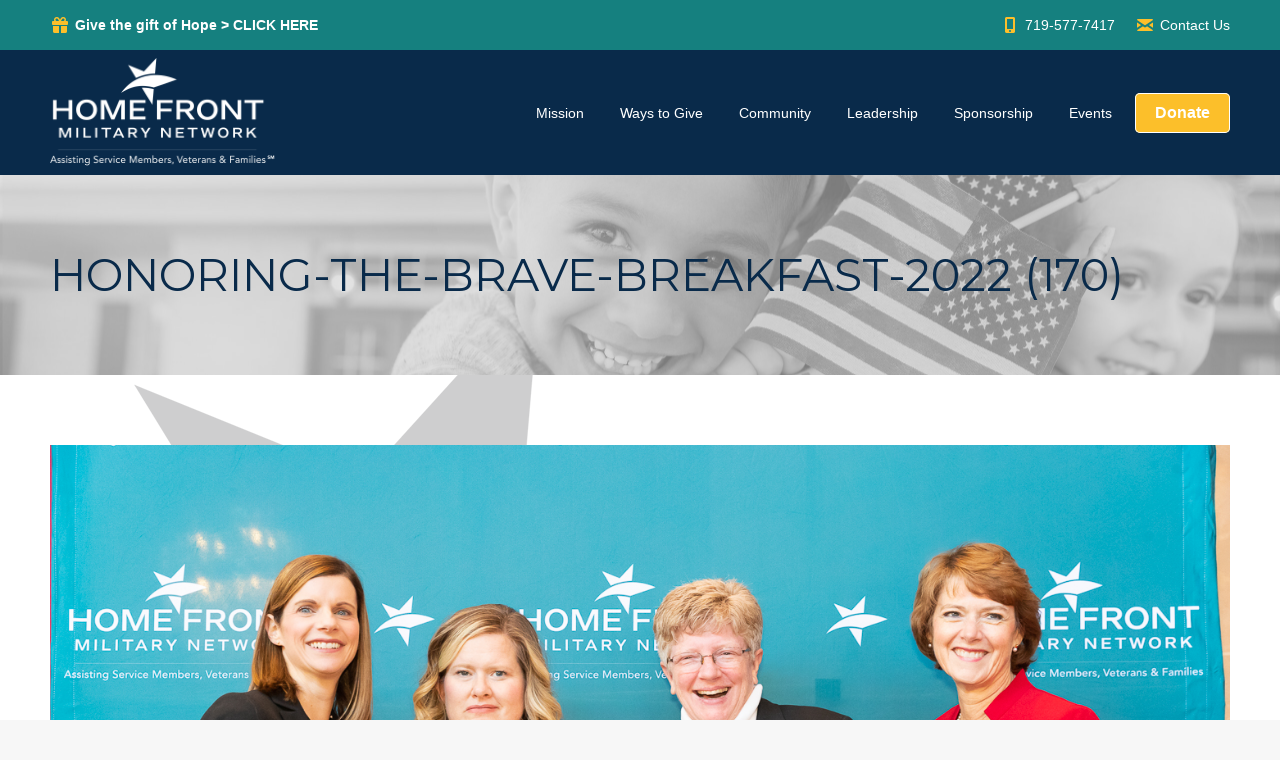

--- FILE ---
content_type: text/html; charset=UTF-8
request_url: https://homefrontmilitarynetwork.org/events/honoring-the-brave-breakfast-2022-photo-gallery/attachment/honoring-the-brave-breakfast-2022-170/
body_size: 13125
content:
<!DOCTYPE html>
<!--[if !(IE 6) | !(IE 7) | !(IE 8)  ]><!-->
<html dir="ltr" lang="en" prefix="og: https://ogp.me/ns#" class="no-js">
<!--<![endif]-->
<head>
	<meta charset="UTF-8" />
				<meta name="viewport" content="width=device-width, initial-scale=1, maximum-scale=1, user-scalable=0"/>
			<meta name="theme-color" content="#fcbf2a"/>	<link rel="profile" href="https://gmpg.org/xfn/11" />
	<title>honoring-the-brave-breakfast-2022 (170) | Home Front Military Network</title>

		<!-- All in One SEO 4.9.2 - aioseo.com -->
	<meta name="robots" content="max-image-preview:large" />
	<meta name="author" content="Sam Stone"/>
	<link rel="canonical" href="https://homefrontmilitarynetwork.org/events/honoring-the-brave-breakfast-2022-photo-gallery/attachment/honoring-the-brave-breakfast-2022-170/" />
	<meta name="generator" content="All in One SEO (AIOSEO) 4.9.2" />
		<meta property="og:locale" content="en_US" />
		<meta property="og:site_name" content="Home Front Military Network | Home Front Military Network" />
		<meta property="og:type" content="article" />
		<meta property="og:title" content="honoring-the-brave-breakfast-2022 (170) | Home Front Military Network" />
		<meta property="og:url" content="https://homefrontmilitarynetwork.org/events/honoring-the-brave-breakfast-2022-photo-gallery/attachment/honoring-the-brave-breakfast-2022-170/" />
		<meta property="article:published_time" content="2022-11-30T16:55:45+00:00" />
		<meta property="article:modified_time" content="2022-11-30T16:55:45+00:00" />
		<meta name="twitter:card" content="summary" />
		<meta name="twitter:title" content="honoring-the-brave-breakfast-2022 (170) | Home Front Military Network" />
		<script type="application/ld+json" class="aioseo-schema">
			{"@context":"https:\/\/schema.org","@graph":[{"@type":"BreadcrumbList","@id":"https:\/\/homefrontmilitarynetwork.org\/events\/honoring-the-brave-breakfast-2022-photo-gallery\/attachment\/honoring-the-brave-breakfast-2022-170\/#breadcrumblist","itemListElement":[{"@type":"ListItem","@id":"https:\/\/homefrontmilitarynetwork.org#listItem","position":1,"name":"Home","item":"https:\/\/homefrontmilitarynetwork.org","nextItem":{"@type":"ListItem","@id":"https:\/\/homefrontmilitarynetwork.org\/events\/honoring-the-brave-breakfast-2022-photo-gallery\/attachment\/honoring-the-brave-breakfast-2022-170\/#listItem","name":"honoring-the-brave-breakfast-2022 (170)"}},{"@type":"ListItem","@id":"https:\/\/homefrontmilitarynetwork.org\/events\/honoring-the-brave-breakfast-2022-photo-gallery\/attachment\/honoring-the-brave-breakfast-2022-170\/#listItem","position":2,"name":"honoring-the-brave-breakfast-2022 (170)","previousItem":{"@type":"ListItem","@id":"https:\/\/homefrontmilitarynetwork.org#listItem","name":"Home"}}]},{"@type":"ItemPage","@id":"https:\/\/homefrontmilitarynetwork.org\/events\/honoring-the-brave-breakfast-2022-photo-gallery\/attachment\/honoring-the-brave-breakfast-2022-170\/#itempage","url":"https:\/\/homefrontmilitarynetwork.org\/events\/honoring-the-brave-breakfast-2022-photo-gallery\/attachment\/honoring-the-brave-breakfast-2022-170\/","name":"honoring-the-brave-breakfast-2022 (170) | Home Front Military Network","inLanguage":"en","isPartOf":{"@id":"https:\/\/homefrontmilitarynetwork.org\/#website"},"breadcrumb":{"@id":"https:\/\/homefrontmilitarynetwork.org\/events\/honoring-the-brave-breakfast-2022-photo-gallery\/attachment\/honoring-the-brave-breakfast-2022-170\/#breadcrumblist"},"author":{"@id":"https:\/\/homefrontmilitarynetwork.org\/author\/samstone\/#author"},"creator":{"@id":"https:\/\/homefrontmilitarynetwork.org\/author\/samstone\/#author"},"datePublished":"2022-11-30T16:55:45-07:00","dateModified":"2022-11-30T16:55:45-07:00"},{"@type":"Organization","@id":"https:\/\/homefrontmilitarynetwork.org\/#organization","name":"Home Front Military Network","description":"Home Front Military Network","url":"https:\/\/homefrontmilitarynetwork.org\/"},{"@type":"Person","@id":"https:\/\/homefrontmilitarynetwork.org\/author\/samstone\/#author","url":"https:\/\/homefrontmilitarynetwork.org\/author\/samstone\/","name":"Sam Stone","image":{"@type":"ImageObject","@id":"https:\/\/homefrontmilitarynetwork.org\/events\/honoring-the-brave-breakfast-2022-photo-gallery\/attachment\/honoring-the-brave-breakfast-2022-170\/#authorImage","url":"https:\/\/secure.gravatar.com\/avatar\/4bd0e829a048809b371df75d34314496437db0f192b5d19e30bd62be452da5b1?s=96&d=mm&r=g","width":96,"height":96,"caption":"Sam Stone"}},{"@type":"WebSite","@id":"https:\/\/homefrontmilitarynetwork.org\/#website","url":"https:\/\/homefrontmilitarynetwork.org\/","name":"Home Front Military Network","description":"Home Front Military Network","inLanguage":"en","publisher":{"@id":"https:\/\/homefrontmilitarynetwork.org\/#organization"}}]}
		</script>
		<!-- All in One SEO -->

<link rel='dns-prefetch' href='//fonts.googleapis.com' />
<link rel="alternate" type="application/rss+xml" title="Home Front Military Network &raquo; Feed" href="https://homefrontmilitarynetwork.org/feed/" />
<link rel="alternate" type="application/rss+xml" title="Home Front Military Network &raquo; Comments Feed" href="https://homefrontmilitarynetwork.org/comments/feed/" />
<link rel="alternate" type="application/rss+xml" title="Home Front Military Network &raquo; honoring-the-brave-breakfast-2022 (170) Comments Feed" href="https://homefrontmilitarynetwork.org/events/honoring-the-brave-breakfast-2022-photo-gallery/attachment/honoring-the-brave-breakfast-2022-170/feed/" />
<link rel="alternate" title="oEmbed (JSON)" type="application/json+oembed" href="https://homefrontmilitarynetwork.org/wp-json/oembed/1.0/embed?url=https%3A%2F%2Fhomefrontmilitarynetwork.org%2Fevents%2Fhonoring-the-brave-breakfast-2022-photo-gallery%2Fattachment%2Fhonoring-the-brave-breakfast-2022-170%2F" />
<link rel="alternate" title="oEmbed (XML)" type="text/xml+oembed" href="https://homefrontmilitarynetwork.org/wp-json/oembed/1.0/embed?url=https%3A%2F%2Fhomefrontmilitarynetwork.org%2Fevents%2Fhonoring-the-brave-breakfast-2022-photo-gallery%2Fattachment%2Fhonoring-the-brave-breakfast-2022-170%2F&#038;format=xml" />
		<!-- This site uses the Google Analytics by MonsterInsights plugin v9.11.0 - Using Analytics tracking - https://www.monsterinsights.com/ -->
							<script src="//www.googletagmanager.com/gtag/js?id=G-5VTM2RRRC5"  data-cfasync="false" data-wpfc-render="false" async></script>
			<script data-cfasync="false" data-wpfc-render="false">
				var mi_version = '9.11.0';
				var mi_track_user = true;
				var mi_no_track_reason = '';
								var MonsterInsightsDefaultLocations = {"page_location":"https:\/\/homefrontmilitarynetwork.org\/events\/honoring-the-brave-breakfast-2022-photo-gallery\/attachment\/honoring-the-brave-breakfast-2022-170\/"};
								if ( typeof MonsterInsightsPrivacyGuardFilter === 'function' ) {
					var MonsterInsightsLocations = (typeof MonsterInsightsExcludeQuery === 'object') ? MonsterInsightsPrivacyGuardFilter( MonsterInsightsExcludeQuery ) : MonsterInsightsPrivacyGuardFilter( MonsterInsightsDefaultLocations );
				} else {
					var MonsterInsightsLocations = (typeof MonsterInsightsExcludeQuery === 'object') ? MonsterInsightsExcludeQuery : MonsterInsightsDefaultLocations;
				}

								var disableStrs = [
										'ga-disable-G-5VTM2RRRC5',
									];

				/* Function to detect opted out users */
				function __gtagTrackerIsOptedOut() {
					for (var index = 0; index < disableStrs.length; index++) {
						if (document.cookie.indexOf(disableStrs[index] + '=true') > -1) {
							return true;
						}
					}

					return false;
				}

				/* Disable tracking if the opt-out cookie exists. */
				if (__gtagTrackerIsOptedOut()) {
					for (var index = 0; index < disableStrs.length; index++) {
						window[disableStrs[index]] = true;
					}
				}

				/* Opt-out function */
				function __gtagTrackerOptout() {
					for (var index = 0; index < disableStrs.length; index++) {
						document.cookie = disableStrs[index] + '=true; expires=Thu, 31 Dec 2099 23:59:59 UTC; path=/';
						window[disableStrs[index]] = true;
					}
				}

				if ('undefined' === typeof gaOptout) {
					function gaOptout() {
						__gtagTrackerOptout();
					}
				}
								window.dataLayer = window.dataLayer || [];

				window.MonsterInsightsDualTracker = {
					helpers: {},
					trackers: {},
				};
				if (mi_track_user) {
					function __gtagDataLayer() {
						dataLayer.push(arguments);
					}

					function __gtagTracker(type, name, parameters) {
						if (!parameters) {
							parameters = {};
						}

						if (parameters.send_to) {
							__gtagDataLayer.apply(null, arguments);
							return;
						}

						if (type === 'event') {
														parameters.send_to = monsterinsights_frontend.v4_id;
							var hookName = name;
							if (typeof parameters['event_category'] !== 'undefined') {
								hookName = parameters['event_category'] + ':' + name;
							}

							if (typeof MonsterInsightsDualTracker.trackers[hookName] !== 'undefined') {
								MonsterInsightsDualTracker.trackers[hookName](parameters);
							} else {
								__gtagDataLayer('event', name, parameters);
							}
							
						} else {
							__gtagDataLayer.apply(null, arguments);
						}
					}

					__gtagTracker('js', new Date());
					__gtagTracker('set', {
						'developer_id.dZGIzZG': true,
											});
					if ( MonsterInsightsLocations.page_location ) {
						__gtagTracker('set', MonsterInsightsLocations);
					}
										__gtagTracker('config', 'G-5VTM2RRRC5', {"forceSSL":"true","link_attribution":"true"} );
										window.gtag = __gtagTracker;										(function () {
						/* https://developers.google.com/analytics/devguides/collection/analyticsjs/ */
						/* ga and __gaTracker compatibility shim. */
						var noopfn = function () {
							return null;
						};
						var newtracker = function () {
							return new Tracker();
						};
						var Tracker = function () {
							return null;
						};
						var p = Tracker.prototype;
						p.get = noopfn;
						p.set = noopfn;
						p.send = function () {
							var args = Array.prototype.slice.call(arguments);
							args.unshift('send');
							__gaTracker.apply(null, args);
						};
						var __gaTracker = function () {
							var len = arguments.length;
							if (len === 0) {
								return;
							}
							var f = arguments[len - 1];
							if (typeof f !== 'object' || f === null || typeof f.hitCallback !== 'function') {
								if ('send' === arguments[0]) {
									var hitConverted, hitObject = false, action;
									if ('event' === arguments[1]) {
										if ('undefined' !== typeof arguments[3]) {
											hitObject = {
												'eventAction': arguments[3],
												'eventCategory': arguments[2],
												'eventLabel': arguments[4],
												'value': arguments[5] ? arguments[5] : 1,
											}
										}
									}
									if ('pageview' === arguments[1]) {
										if ('undefined' !== typeof arguments[2]) {
											hitObject = {
												'eventAction': 'page_view',
												'page_path': arguments[2],
											}
										}
									}
									if (typeof arguments[2] === 'object') {
										hitObject = arguments[2];
									}
									if (typeof arguments[5] === 'object') {
										Object.assign(hitObject, arguments[5]);
									}
									if ('undefined' !== typeof arguments[1].hitType) {
										hitObject = arguments[1];
										if ('pageview' === hitObject.hitType) {
											hitObject.eventAction = 'page_view';
										}
									}
									if (hitObject) {
										action = 'timing' === arguments[1].hitType ? 'timing_complete' : hitObject.eventAction;
										hitConverted = mapArgs(hitObject);
										__gtagTracker('event', action, hitConverted);
									}
								}
								return;
							}

							function mapArgs(args) {
								var arg, hit = {};
								var gaMap = {
									'eventCategory': 'event_category',
									'eventAction': 'event_action',
									'eventLabel': 'event_label',
									'eventValue': 'event_value',
									'nonInteraction': 'non_interaction',
									'timingCategory': 'event_category',
									'timingVar': 'name',
									'timingValue': 'value',
									'timingLabel': 'event_label',
									'page': 'page_path',
									'location': 'page_location',
									'title': 'page_title',
									'referrer' : 'page_referrer',
								};
								for (arg in args) {
																		if (!(!args.hasOwnProperty(arg) || !gaMap.hasOwnProperty(arg))) {
										hit[gaMap[arg]] = args[arg];
									} else {
										hit[arg] = args[arg];
									}
								}
								return hit;
							}

							try {
								f.hitCallback();
							} catch (ex) {
							}
						};
						__gaTracker.create = newtracker;
						__gaTracker.getByName = newtracker;
						__gaTracker.getAll = function () {
							return [];
						};
						__gaTracker.remove = noopfn;
						__gaTracker.loaded = true;
						window['__gaTracker'] = __gaTracker;
					})();
									} else {
										console.log("");
					(function () {
						function __gtagTracker() {
							return null;
						}

						window['__gtagTracker'] = __gtagTracker;
						window['gtag'] = __gtagTracker;
					})();
									}
			</script>
							<!-- / Google Analytics by MonsterInsights -->
		<style id='wp-img-auto-sizes-contain-inline-css'>
img:is([sizes=auto i],[sizes^="auto," i]){contain-intrinsic-size:3000px 1500px}
/*# sourceURL=wp-img-auto-sizes-contain-inline-css */
</style>
<style id='wp-emoji-styles-inline-css'>

	img.wp-smiley, img.emoji {
		display: inline !important;
		border: none !important;
		box-shadow: none !important;
		height: 1em !important;
		width: 1em !important;
		margin: 0 0.07em !important;
		vertical-align: -0.1em !important;
		background: none !important;
		padding: 0 !important;
	}
/*# sourceURL=wp-emoji-styles-inline-css */
</style>
<style id='classic-theme-styles-inline-css'>
/*! This file is auto-generated */
.wp-block-button__link{color:#fff;background-color:#32373c;border-radius:9999px;box-shadow:none;text-decoration:none;padding:calc(.667em + 2px) calc(1.333em + 2px);font-size:1.125em}.wp-block-file__button{background:#32373c;color:#fff;text-decoration:none}
/*# sourceURL=/wp-includes/css/classic-themes.min.css */
</style>
<link rel='stylesheet' id='the7-font-css' href='https://homefrontmilitarynetwork.org/wp-content/themes/dt-the7/fonts/icomoon-the7-font/icomoon-the7-font.min.css?ver=14.0.1.1' media='all' />
<link rel='stylesheet' id='the7-awesome-fonts-css' href='https://homefrontmilitarynetwork.org/wp-content/themes/dt-the7/fonts/FontAwesome/css/all.min.css?ver=14.0.1.1' media='all' />
<link rel='stylesheet' id='dt-web-fonts-css' href='https://fonts.googleapis.com/css?family=Roboto:400,500,600,700%7CMontserrat:400,600,700&#038;display=swap' media='all' />
<link rel='stylesheet' id='dt-main-css' href='https://homefrontmilitarynetwork.org/wp-content/themes/dt-the7/css/main.min.css?ver=14.0.1.1' media='all' />
<link rel='stylesheet' id='the7-custom-scrollbar-css' href='https://homefrontmilitarynetwork.org/wp-content/themes/dt-the7/lib/custom-scrollbar/custom-scrollbar.min.css?ver=14.0.1.1' media='all' />
<link rel='stylesheet' id='the7-wpbakery-css' href='https://homefrontmilitarynetwork.org/wp-content/themes/dt-the7/css/wpbakery.min.css?ver=14.0.1.1' media='all' />
<link rel='stylesheet' id='the7-core-css' href='https://homefrontmilitarynetwork.org/wp-content/plugins/dt-the7-core/assets/css/post-type.min.css?ver=2.7.12' media='all' />
<link rel='stylesheet' id='the7-css-vars-css' href='https://homefrontmilitarynetwork.org/wp-content/uploads/the7-css/css-vars.css?ver=b663ddee485a' media='all' />
<link rel='stylesheet' id='dt-custom-css' href='https://homefrontmilitarynetwork.org/wp-content/uploads/the7-css/custom.css?ver=b663ddee485a' media='all' />
<link rel='stylesheet' id='dt-media-css' href='https://homefrontmilitarynetwork.org/wp-content/uploads/the7-css/media.css?ver=b663ddee485a' media='all' />
<link rel='stylesheet' id='the7-elements-css' href='https://homefrontmilitarynetwork.org/wp-content/uploads/the7-css/post-type-dynamic.css?ver=b663ddee485a' media='all' />
<link rel='stylesheet' id='style-css' href='https://homefrontmilitarynetwork.org/wp-content/themes/dt-the7/style.css?ver=14.0.1.1' media='all' />
<script src="https://homefrontmilitarynetwork.org/wp-includes/js/jquery/jquery.min.js?ver=3.7.1" id="jquery-core-js"></script>
<script src="https://homefrontmilitarynetwork.org/wp-includes/js/jquery/jquery-migrate.min.js?ver=3.4.1" id="jquery-migrate-js"></script>
<script src="https://homefrontmilitarynetwork.org/wp-content/plugins/google-analytics-for-wordpress/assets/js/frontend-gtag.min.js?ver=9.11.0" id="monsterinsights-frontend-script-js" async data-wp-strategy="async"></script>
<script data-cfasync="false" data-wpfc-render="false" id='monsterinsights-frontend-script-js-extra'>var monsterinsights_frontend = {"js_events_tracking":"true","download_extensions":"doc,pdf,ppt,zip,xls,docx,pptx,xlsx","inbound_paths":"[{\"path\":\"\\\/go\\\/\",\"label\":\"affiliate\"},{\"path\":\"\\\/recommend\\\/\",\"label\":\"affiliate\"}]","home_url":"https:\/\/homefrontmilitarynetwork.org","hash_tracking":"false","v4_id":"G-5VTM2RRRC5"};</script>
<script id="dt-above-fold-js-extra">
var dtLocal = {"themeUrl":"https://homefrontmilitarynetwork.org/wp-content/themes/dt-the7","passText":"To view this protected post, enter the password below:","moreButtonText":{"loading":"Loading...","loadMore":"Load more"},"postID":"2811","ajaxurl":"https://homefrontmilitarynetwork.org/wp-admin/admin-ajax.php","REST":{"baseUrl":"https://homefrontmilitarynetwork.org/wp-json/the7/v1","endpoints":{"sendMail":"/send-mail"}},"contactMessages":{"required":"One or more fields have an error. Please check and try again.","terms":"Please accept the privacy policy.","fillTheCaptchaError":"Please, fill the captcha."},"captchaSiteKey":"","ajaxNonce":"0f04e10e50","pageData":"","themeSettings":{"smoothScroll":"off","lazyLoading":false,"desktopHeader":{"height":125},"ToggleCaptionEnabled":"disabled","ToggleCaption":"Navigation","floatingHeader":{"showAfter":94,"showMenu":true,"height":100,"logo":{"showLogo":true,"html":"\u003Cimg class=\" preload-me\" src=\"https://homefrontmilitarynetwork.org/wp-content/uploads/2023/09/HFMN-WhiteLogo-01-SM-Homepage-1.png\" srcset=\"https://homefrontmilitarynetwork.org/wp-content/uploads/2023/09/HFMN-WhiteLogo-01-SM-Homepage-1.png 226w, https://homefrontmilitarynetwork.org/wp-content/uploads/2023/09/HFMN-WhiteLogo-01-SM-Homepage-1.png 226w\" width=\"226\" height=\"109\"   sizes=\"226px\" alt=\"Home Front Military Network\" /\u003E","url":"https://homefrontmilitarynetwork.org/"}},"topLine":{"floatingTopLine":{"logo":{"showLogo":false,"html":""}}},"mobileHeader":{"firstSwitchPoint":992,"secondSwitchPoint":778,"firstSwitchPointHeight":60,"secondSwitchPointHeight":60,"mobileToggleCaptionEnabled":"disabled","mobileToggleCaption":"Menu"},"stickyMobileHeaderFirstSwitch":{"logo":{"html":"\u003Cimg class=\" preload-me\" src=\"https://homefrontmilitarynetwork.org/wp-content/uploads/2023/09/HFMN-WhiteLogo-01-SM-Homepage-1.png\" srcset=\"https://homefrontmilitarynetwork.org/wp-content/uploads/2023/09/HFMN-WhiteLogo-01-SM-Homepage-1.png 226w, https://homefrontmilitarynetwork.org/wp-content/uploads/2023/09/HFMN-WhiteLogo-01-SM-Homepage-1.png 226w\" width=\"226\" height=\"109\"   sizes=\"226px\" alt=\"Home Front Military Network\" /\u003E"}},"stickyMobileHeaderSecondSwitch":{"logo":{"html":"\u003Cimg class=\" preload-me\" src=\"https://homefrontmilitarynetwork.org/wp-content/uploads/2023/09/HFMN-WhiteLogo-01-SM-Homepage-1.png\" srcset=\"https://homefrontmilitarynetwork.org/wp-content/uploads/2023/09/HFMN-WhiteLogo-01-SM-Homepage-1.png 226w, https://homefrontmilitarynetwork.org/wp-content/uploads/2023/09/HFMN-WhiteLogo-01-SM-Homepage-1.png 226w\" width=\"226\" height=\"109\"   sizes=\"226px\" alt=\"Home Front Military Network\" /\u003E"}},"sidebar":{"switchPoint":992},"boxedWidth":"1280px"},"VCMobileScreenWidth":"768"};
var dtShare = {"shareButtonText":{"facebook":"Share on Facebook","twitter":"Share on X","pinterest":"Pin it","linkedin":"Share on Linkedin","whatsapp":"Share on Whatsapp"},"overlayOpacity":"85"};
//# sourceURL=dt-above-fold-js-extra
</script>
<script src="https://homefrontmilitarynetwork.org/wp-content/themes/dt-the7/js/above-the-fold.min.js?ver=14.0.1.1" id="dt-above-fold-js"></script>
<script></script><link rel="https://api.w.org/" href="https://homefrontmilitarynetwork.org/wp-json/" /><link rel="alternate" title="JSON" type="application/json" href="https://homefrontmilitarynetwork.org/wp-json/wp/v2/media/2811" /><link rel="EditURI" type="application/rsd+xml" title="RSD" href="https://homefrontmilitarynetwork.org/xmlrpc.php?rsd" />
<meta name="generator" content="WordPress 6.9" />
<link rel='shortlink' href='https://homefrontmilitarynetwork.org/?p=2811' />

		<!-- GA Google Analytics @ https://m0n.co/ga -->
		<script>
			(function(i,s,o,g,r,a,m){i['GoogleAnalyticsObject']=r;i[r]=i[r]||function(){
			(i[r].q=i[r].q||[]).push(arguments)},i[r].l=1*new Date();a=s.createElement(o),
			m=s.getElementsByTagName(o)[0];a.async=1;a.src=g;m.parentNode.insertBefore(a,m)
			})(window,document,'script','https://www.google-analytics.com/analytics.js','ga');
			ga('create', 'G-5VTM2RRRC5', 'auto');
			ga('send', 'pageview');
		</script>

	<meta name="generator" content="Powered by WPBakery Page Builder - drag and drop page builder for WordPress."/>
<meta name="generator" content="Powered by Slider Revolution 6.7.38 - responsive, Mobile-Friendly Slider Plugin for WordPress with comfortable drag and drop interface." />
<link rel="icon" href="https://homefrontmilitarynetwork.org/wp-content/uploads/2020/05/favicon-homefront_military-network.jpg" type="image/jpeg" sizes="16x16"/><link rel="icon" href="https://homefrontmilitarynetwork.org/wp-content/uploads/2020/05/favicon-homefront_military-network.jpg" type="image/jpeg" sizes="32x32"/><script>function setREVStartSize(e){
			//window.requestAnimationFrame(function() {
				window.RSIW = window.RSIW===undefined ? window.innerWidth : window.RSIW;
				window.RSIH = window.RSIH===undefined ? window.innerHeight : window.RSIH;
				try {
					var pw = document.getElementById(e.c).parentNode.offsetWidth,
						newh;
					pw = pw===0 || isNaN(pw) || (e.l=="fullwidth" || e.layout=="fullwidth") ? window.RSIW : pw;
					e.tabw = e.tabw===undefined ? 0 : parseInt(e.tabw);
					e.thumbw = e.thumbw===undefined ? 0 : parseInt(e.thumbw);
					e.tabh = e.tabh===undefined ? 0 : parseInt(e.tabh);
					e.thumbh = e.thumbh===undefined ? 0 : parseInt(e.thumbh);
					e.tabhide = e.tabhide===undefined ? 0 : parseInt(e.tabhide);
					e.thumbhide = e.thumbhide===undefined ? 0 : parseInt(e.thumbhide);
					e.mh = e.mh===undefined || e.mh=="" || e.mh==="auto" ? 0 : parseInt(e.mh,0);
					if(e.layout==="fullscreen" || e.l==="fullscreen")
						newh = Math.max(e.mh,window.RSIH);
					else{
						e.gw = Array.isArray(e.gw) ? e.gw : [e.gw];
						for (var i in e.rl) if (e.gw[i]===undefined || e.gw[i]===0) e.gw[i] = e.gw[i-1];
						e.gh = e.el===undefined || e.el==="" || (Array.isArray(e.el) && e.el.length==0)? e.gh : e.el;
						e.gh = Array.isArray(e.gh) ? e.gh : [e.gh];
						for (var i in e.rl) if (e.gh[i]===undefined || e.gh[i]===0) e.gh[i] = e.gh[i-1];
											
						var nl = new Array(e.rl.length),
							ix = 0,
							sl;
						e.tabw = e.tabhide>=pw ? 0 : e.tabw;
						e.thumbw = e.thumbhide>=pw ? 0 : e.thumbw;
						e.tabh = e.tabhide>=pw ? 0 : e.tabh;
						e.thumbh = e.thumbhide>=pw ? 0 : e.thumbh;
						for (var i in e.rl) nl[i] = e.rl[i]<window.RSIW ? 0 : e.rl[i];
						sl = nl[0];
						for (var i in nl) if (sl>nl[i] && nl[i]>0) { sl = nl[i]; ix=i;}
						var m = pw>(e.gw[ix]+e.tabw+e.thumbw) ? 1 : (pw-(e.tabw+e.thumbw)) / (e.gw[ix]);
						newh =  (e.gh[ix] * m) + (e.tabh + e.thumbh);
					}
					var el = document.getElementById(e.c);
					if (el!==null && el) el.style.height = newh+"px";
					el = document.getElementById(e.c+"_wrapper");
					if (el!==null && el) {
						el.style.height = newh+"px";
						el.style.display = "block";
					}
				} catch(e){
					console.log("Failure at Presize of Slider:" + e)
				}
			//});
		  };</script>
<noscript><style> .wpb_animate_when_almost_visible { opacity: 1; }</style></noscript><style id='the7-custom-inline-css' type='text/css'>
.sub-nav .menu-item i.fa,
.sub-nav .menu-item i.fas,
.sub-nav .menu-item i.far,
.sub-nav .menu-item i.fab {
	text-align: center;
	width: 1.25em;
}
button.ubtn { font-size: 24px; }
</style>
<style id='global-styles-inline-css'>
:root{--wp--preset--aspect-ratio--square: 1;--wp--preset--aspect-ratio--4-3: 4/3;--wp--preset--aspect-ratio--3-4: 3/4;--wp--preset--aspect-ratio--3-2: 3/2;--wp--preset--aspect-ratio--2-3: 2/3;--wp--preset--aspect-ratio--16-9: 16/9;--wp--preset--aspect-ratio--9-16: 9/16;--wp--preset--color--black: #000000;--wp--preset--color--cyan-bluish-gray: #abb8c3;--wp--preset--color--white: #FFF;--wp--preset--color--pale-pink: #f78da7;--wp--preset--color--vivid-red: #cf2e2e;--wp--preset--color--luminous-vivid-orange: #ff6900;--wp--preset--color--luminous-vivid-amber: #fcb900;--wp--preset--color--light-green-cyan: #7bdcb5;--wp--preset--color--vivid-green-cyan: #00d084;--wp--preset--color--pale-cyan-blue: #8ed1fc;--wp--preset--color--vivid-cyan-blue: #0693e3;--wp--preset--color--vivid-purple: #9b51e0;--wp--preset--color--accent: #fcbf2a;--wp--preset--color--dark-gray: #111;--wp--preset--color--light-gray: #767676;--wp--preset--gradient--vivid-cyan-blue-to-vivid-purple: linear-gradient(135deg,rgb(6,147,227) 0%,rgb(155,81,224) 100%);--wp--preset--gradient--light-green-cyan-to-vivid-green-cyan: linear-gradient(135deg,rgb(122,220,180) 0%,rgb(0,208,130) 100%);--wp--preset--gradient--luminous-vivid-amber-to-luminous-vivid-orange: linear-gradient(135deg,rgb(252,185,0) 0%,rgb(255,105,0) 100%);--wp--preset--gradient--luminous-vivid-orange-to-vivid-red: linear-gradient(135deg,rgb(255,105,0) 0%,rgb(207,46,46) 100%);--wp--preset--gradient--very-light-gray-to-cyan-bluish-gray: linear-gradient(135deg,rgb(238,238,238) 0%,rgb(169,184,195) 100%);--wp--preset--gradient--cool-to-warm-spectrum: linear-gradient(135deg,rgb(74,234,220) 0%,rgb(151,120,209) 20%,rgb(207,42,186) 40%,rgb(238,44,130) 60%,rgb(251,105,98) 80%,rgb(254,248,76) 100%);--wp--preset--gradient--blush-light-purple: linear-gradient(135deg,rgb(255,206,236) 0%,rgb(152,150,240) 100%);--wp--preset--gradient--blush-bordeaux: linear-gradient(135deg,rgb(254,205,165) 0%,rgb(254,45,45) 50%,rgb(107,0,62) 100%);--wp--preset--gradient--luminous-dusk: linear-gradient(135deg,rgb(255,203,112) 0%,rgb(199,81,192) 50%,rgb(65,88,208) 100%);--wp--preset--gradient--pale-ocean: linear-gradient(135deg,rgb(255,245,203) 0%,rgb(182,227,212) 50%,rgb(51,167,181) 100%);--wp--preset--gradient--electric-grass: linear-gradient(135deg,rgb(202,248,128) 0%,rgb(113,206,126) 100%);--wp--preset--gradient--midnight: linear-gradient(135deg,rgb(2,3,129) 0%,rgb(40,116,252) 100%);--wp--preset--font-size--small: 13px;--wp--preset--font-size--medium: 20px;--wp--preset--font-size--large: 36px;--wp--preset--font-size--x-large: 42px;--wp--preset--spacing--20: 0.44rem;--wp--preset--spacing--30: 0.67rem;--wp--preset--spacing--40: 1rem;--wp--preset--spacing--50: 1.5rem;--wp--preset--spacing--60: 2.25rem;--wp--preset--spacing--70: 3.38rem;--wp--preset--spacing--80: 5.06rem;--wp--preset--shadow--natural: 6px 6px 9px rgba(0, 0, 0, 0.2);--wp--preset--shadow--deep: 12px 12px 50px rgba(0, 0, 0, 0.4);--wp--preset--shadow--sharp: 6px 6px 0px rgba(0, 0, 0, 0.2);--wp--preset--shadow--outlined: 6px 6px 0px -3px rgb(255, 255, 255), 6px 6px rgb(0, 0, 0);--wp--preset--shadow--crisp: 6px 6px 0px rgb(0, 0, 0);}:where(.is-layout-flex){gap: 0.5em;}:where(.is-layout-grid){gap: 0.5em;}body .is-layout-flex{display: flex;}.is-layout-flex{flex-wrap: wrap;align-items: center;}.is-layout-flex > :is(*, div){margin: 0;}body .is-layout-grid{display: grid;}.is-layout-grid > :is(*, div){margin: 0;}:where(.wp-block-columns.is-layout-flex){gap: 2em;}:where(.wp-block-columns.is-layout-grid){gap: 2em;}:where(.wp-block-post-template.is-layout-flex){gap: 1.25em;}:where(.wp-block-post-template.is-layout-grid){gap: 1.25em;}.has-black-color{color: var(--wp--preset--color--black) !important;}.has-cyan-bluish-gray-color{color: var(--wp--preset--color--cyan-bluish-gray) !important;}.has-white-color{color: var(--wp--preset--color--white) !important;}.has-pale-pink-color{color: var(--wp--preset--color--pale-pink) !important;}.has-vivid-red-color{color: var(--wp--preset--color--vivid-red) !important;}.has-luminous-vivid-orange-color{color: var(--wp--preset--color--luminous-vivid-orange) !important;}.has-luminous-vivid-amber-color{color: var(--wp--preset--color--luminous-vivid-amber) !important;}.has-light-green-cyan-color{color: var(--wp--preset--color--light-green-cyan) !important;}.has-vivid-green-cyan-color{color: var(--wp--preset--color--vivid-green-cyan) !important;}.has-pale-cyan-blue-color{color: var(--wp--preset--color--pale-cyan-blue) !important;}.has-vivid-cyan-blue-color{color: var(--wp--preset--color--vivid-cyan-blue) !important;}.has-vivid-purple-color{color: var(--wp--preset--color--vivid-purple) !important;}.has-black-background-color{background-color: var(--wp--preset--color--black) !important;}.has-cyan-bluish-gray-background-color{background-color: var(--wp--preset--color--cyan-bluish-gray) !important;}.has-white-background-color{background-color: var(--wp--preset--color--white) !important;}.has-pale-pink-background-color{background-color: var(--wp--preset--color--pale-pink) !important;}.has-vivid-red-background-color{background-color: var(--wp--preset--color--vivid-red) !important;}.has-luminous-vivid-orange-background-color{background-color: var(--wp--preset--color--luminous-vivid-orange) !important;}.has-luminous-vivid-amber-background-color{background-color: var(--wp--preset--color--luminous-vivid-amber) !important;}.has-light-green-cyan-background-color{background-color: var(--wp--preset--color--light-green-cyan) !important;}.has-vivid-green-cyan-background-color{background-color: var(--wp--preset--color--vivid-green-cyan) !important;}.has-pale-cyan-blue-background-color{background-color: var(--wp--preset--color--pale-cyan-blue) !important;}.has-vivid-cyan-blue-background-color{background-color: var(--wp--preset--color--vivid-cyan-blue) !important;}.has-vivid-purple-background-color{background-color: var(--wp--preset--color--vivid-purple) !important;}.has-black-border-color{border-color: var(--wp--preset--color--black) !important;}.has-cyan-bluish-gray-border-color{border-color: var(--wp--preset--color--cyan-bluish-gray) !important;}.has-white-border-color{border-color: var(--wp--preset--color--white) !important;}.has-pale-pink-border-color{border-color: var(--wp--preset--color--pale-pink) !important;}.has-vivid-red-border-color{border-color: var(--wp--preset--color--vivid-red) !important;}.has-luminous-vivid-orange-border-color{border-color: var(--wp--preset--color--luminous-vivid-orange) !important;}.has-luminous-vivid-amber-border-color{border-color: var(--wp--preset--color--luminous-vivid-amber) !important;}.has-light-green-cyan-border-color{border-color: var(--wp--preset--color--light-green-cyan) !important;}.has-vivid-green-cyan-border-color{border-color: var(--wp--preset--color--vivid-green-cyan) !important;}.has-pale-cyan-blue-border-color{border-color: var(--wp--preset--color--pale-cyan-blue) !important;}.has-vivid-cyan-blue-border-color{border-color: var(--wp--preset--color--vivid-cyan-blue) !important;}.has-vivid-purple-border-color{border-color: var(--wp--preset--color--vivid-purple) !important;}.has-vivid-cyan-blue-to-vivid-purple-gradient-background{background: var(--wp--preset--gradient--vivid-cyan-blue-to-vivid-purple) !important;}.has-light-green-cyan-to-vivid-green-cyan-gradient-background{background: var(--wp--preset--gradient--light-green-cyan-to-vivid-green-cyan) !important;}.has-luminous-vivid-amber-to-luminous-vivid-orange-gradient-background{background: var(--wp--preset--gradient--luminous-vivid-amber-to-luminous-vivid-orange) !important;}.has-luminous-vivid-orange-to-vivid-red-gradient-background{background: var(--wp--preset--gradient--luminous-vivid-orange-to-vivid-red) !important;}.has-very-light-gray-to-cyan-bluish-gray-gradient-background{background: var(--wp--preset--gradient--very-light-gray-to-cyan-bluish-gray) !important;}.has-cool-to-warm-spectrum-gradient-background{background: var(--wp--preset--gradient--cool-to-warm-spectrum) !important;}.has-blush-light-purple-gradient-background{background: var(--wp--preset--gradient--blush-light-purple) !important;}.has-blush-bordeaux-gradient-background{background: var(--wp--preset--gradient--blush-bordeaux) !important;}.has-luminous-dusk-gradient-background{background: var(--wp--preset--gradient--luminous-dusk) !important;}.has-pale-ocean-gradient-background{background: var(--wp--preset--gradient--pale-ocean) !important;}.has-electric-grass-gradient-background{background: var(--wp--preset--gradient--electric-grass) !important;}.has-midnight-gradient-background{background: var(--wp--preset--gradient--midnight) !important;}.has-small-font-size{font-size: var(--wp--preset--font-size--small) !important;}.has-medium-font-size{font-size: var(--wp--preset--font-size--medium) !important;}.has-large-font-size{font-size: var(--wp--preset--font-size--large) !important;}.has-x-large-font-size{font-size: var(--wp--preset--font-size--x-large) !important;}
/*# sourceURL=global-styles-inline-css */
</style>
<link rel='stylesheet' id='rs-plugin-settings-css' href='//homefrontmilitarynetwork.org/wp-content/plugins/revslider/sr6/assets/css/rs6.css?ver=6.7.38' media='all' />
<style id='rs-plugin-settings-inline-css'>
#rs-demo-id {}
/*# sourceURL=rs-plugin-settings-inline-css */
</style>
</head>
<body id="the7-body" class="attachment wp-singular attachment-template-default single single-attachment postid-2811 attachmentid-2811 attachment-jpeg wp-embed-responsive wp-theme-dt-the7 the7-core-ver-2.7.12 ctct-dt-the7 dt-responsive-on right-mobile-menu-close-icon ouside-menu-close-icon mobile-hamburger-close-bg-enable mobile-hamburger-close-bg-hover-enable  fade-medium-mobile-menu-close-icon fade-medium-menu-close-icon srcset-enabled btn-flat custom-btn-color custom-btn-hover-color phantom-sticky phantom-disable-decoration phantom-main-logo-on floating-top-bar sticky-mobile-header top-header first-switch-logo-left first-switch-menu-right second-switch-logo-left second-switch-menu-right right-mobile-menu layzr-loading-on popup-message-style the7-ver-14.0.1.1 dt-fa-compatibility wpb-js-composer js-comp-ver-8.7.2 vc_responsive">
<!-- The7 14.0.1.1 -->

<div id="page" >
	<a class="skip-link screen-reader-text" href="#content">Skip to content</a>

<div class="masthead inline-header right widgets full-height small-mobile-menu-icon dt-parent-menu-clickable show-sub-menu-on-hover" >

	<div class="top-bar top-bar-line-hide">
	<div class="top-bar-bg" ></div>
	<div class="left-widgets mini-widgets"><a href="https://homefrontmilitarynetwork.org/donate/" class="mini-contacts multipurpose_1 show-on-desktop in-menu-first-switch in-menu-second-switch"><i class="fa-fw fas fa-gift"></i><b>Give the gift of Hope  &gt; CLICK HERE</b></a></div><div class="right-widgets mini-widgets"><a href="tel:719-577-7417" class="mini-contacts phone show-on-desktop in-top-bar-left in-top-bar"><i class="fa-fw icomoon-the7-font-the7-phone-01"></i>719-577-7417</a><a href="https://veterans.networkofcare.org/pikespeak-co/Content/HomeFrontMilitaryNetworkNavigator" class="mini-contacts email show-on-desktop in-menu-first-switch in-top-bar"><i class="fa-fw icomoon-the7-font-the7-mw-mail-04"></i>Contact Us</a></div></div>

	<header class="header-bar" role="banner">

		<div class="branding">
	<div id="site-title" class="assistive-text">Home Front Military Network</div>
	<div id="site-description" class="assistive-text">Home Front Military Network</div>
	<a class="same-logo" href="https://homefrontmilitarynetwork.org/"><img class=" preload-me" src="https://homefrontmilitarynetwork.org/wp-content/uploads/2023/09/HFMN-WhiteLogo-01-SM-Homepage-1.png" srcset="https://homefrontmilitarynetwork.org/wp-content/uploads/2023/09/HFMN-WhiteLogo-01-SM-Homepage-1.png 226w, https://homefrontmilitarynetwork.org/wp-content/uploads/2023/09/HFMN-WhiteLogo-01-SM-Homepage-1.png 226w" width="226" height="109"   sizes="226px" alt="Home Front Military Network" /></a></div>

		<ul id="primary-menu" class="main-nav underline-decoration l-to-r-line"><li class="menu-item menu-item-type-post_type menu-item-object-page menu-item-has-children menu-item-1629 first has-children depth-0"><a href='https://homefrontmilitarynetwork.org/mission/' data-level='1' aria-haspopup='true' aria-expanded='false'><span class="menu-item-text"><span class="menu-text">Mission</span></span></a><ul class="sub-nav hover-style-bg level-arrows-on" role="group"><li class="menu-item menu-item-type-post_type menu-item-object-page menu-item-1630 first depth-1"><a href='https://homefrontmilitarynetwork.org/mission/history-and-merger/' data-level='2'><span class="menu-item-text"><span class="menu-text">History and Merger</span></span></a></li> <li class="menu-item menu-item-type-post_type menu-item-object-page menu-item-2079 depth-1"><a href='https://homefrontmilitarynetwork.org/our-stories/' data-level='2'><span class="menu-item-text"><span class="menu-text">Our Stories</span></span></a></li> </ul></li> <li class="menu-item menu-item-type-post_type menu-item-object-page menu-item-5664 depth-0"><a href='https://homefrontmilitarynetwork.org/ways-to-give/' data-level='1'><span class="menu-item-text"><span class="menu-text">Ways to Give</span></span></a></li> <li class="menu-item menu-item-type-custom menu-item-object-custom menu-item-has-children menu-item-1638 has-children depth-0"><a href='https://homefrontmilitarynetwork.org/partners/' data-level='1' aria-haspopup='true' aria-expanded='false'><span class="menu-item-text"><span class="menu-text">Community</span></span></a><ul class="sub-nav hover-style-bg level-arrows-on" role="group"><li class="menu-item menu-item-type-post_type menu-item-object-page menu-item-3588 first depth-1"><a href='https://homefrontmilitarynetwork.org/community/honoring-the-brave-awards/' data-level='2'><span class="menu-item-text"><span class="menu-text">Honoring the Brave℠ Awards</span></span></a></li> <li class="menu-item menu-item-type-post_type menu-item-object-page menu-item-2372 depth-1"><a href='https://homefrontmilitarynetwork.org/partners/' data-level='2'><span class="menu-item-text"><span class="menu-text">Partner Agencies</span></span></a></li> <li class="menu-item menu-item-type-custom menu-item-object-custom menu-item-1642 depth-1"><a href='https://homefrontmilitarynetwork.org/hfmn-blog/' data-level='2'><span class="menu-item-text"><span class="menu-text">HFMN Blog</span></span></a></li> <li class="menu-item menu-item-type-post_type menu-item-object-page menu-item-1625 depth-1"><a href='https://homefrontmilitarynetwork.org/news-media/' data-level='2'><span class="menu-item-text"><span class="menu-text">News &#038; Media</span></span></a></li> <li class="menu-item menu-item-type-post_type menu-item-object-page menu-item-1623 depth-1"><a href='https://homefrontmilitarynetwork.org/annual-reports-financials/' data-level='2'><span class="menu-item-text"><span class="menu-text">Annual Reports &#038; Financials</span></span></a></li> <li class="menu-item menu-item-type-custom menu-item-object-custom menu-item-2191 depth-1"><a href='https://veterans.networkofcare.org/pikespeak-co/CommunityResources/CommunityEvents' data-level='2'><span class="menu-item-text"><span class="menu-text">Community Calendar</span></span></a></li> </ul></li> <li class="menu-item menu-item-type-post_type menu-item-object-page menu-item-1631 depth-0"><a href='https://homefrontmilitarynetwork.org/leadership/' data-level='1'><span class="menu-item-text"><span class="menu-text">Leadership</span></span></a></li> <li class="menu-item menu-item-type-post_type menu-item-object-page menu-item-2190 depth-0"><a href='https://homefrontmilitarynetwork.org/sponsorship/' data-level='1'><span class="menu-item-text"><span class="menu-text">Sponsorship</span></span></a></li> <li class="menu-item menu-item-type-post_type menu-item-object-page menu-item-has-children menu-item-1628 last has-children depth-0"><a href='https://homefrontmilitarynetwork.org/events/' data-level='1' aria-haspopup='true' aria-expanded='false'><span class="menu-item-text"><span class="menu-text">Events</span></span></a><ul class="sub-nav hover-style-bg level-arrows-on" role="group"><li class="menu-item menu-item-type-post_type menu-item-object-page menu-item-has-children menu-item-3249 first has-children depth-1"><a href='https://homefrontmilitarynetwork.org/9th-annual-honoring-the-brave-breakfast/' data-level='2' aria-haspopup='true' aria-expanded='false'><span class="menu-item-text"><span class="menu-text">Honoring the Brave℠ Breakfast</span></span></a><ul class="sub-nav hover-style-bg level-arrows-on" role="group"><li class="menu-item menu-item-type-post_type menu-item-object-page menu-item-5931 first depth-2"><a href='https://homefrontmilitarynetwork.org/events/9th-annual-honoring-the-brave-e2-84-a0-breakfast-2025-photo-gallery/' data-level='3'><span class="menu-item-text"><span class="menu-text">9th Annual Honoring the Brave℠ Breakfast 2025 Photo Gallery</span></span></a></li> </ul></li> <li class="menu-item menu-item-type-post_type menu-item-object-page menu-item-3002 depth-1"><a href='https://homefrontmilitarynetwork.org/honoring-the-brave-golf-tournament/' data-level='2'><span class="menu-item-text"><span class="menu-text">Honoring the Brave℠ Golf Tournament</span></span></a></li> <li class="menu-item menu-item-type-post_type menu-item-object-page menu-item-5300 depth-1"><a href='https://homefrontmilitarynetwork.org/community-events/' data-level='2'><span class="menu-item-text"><span class="menu-text">Community Events</span></span></a></li> <li class="menu-item menu-item-type-custom menu-item-object-custom menu-item-3055 depth-1"><a href='https://veterans.networkofcare.org/pikespeak-co/CommunityResources/CommunityEvents' data-level='2'><span class="menu-item-text"><span class="menu-text">Community Calendar</span></span></a></li> </ul></li> </ul>
		<div class="mini-widgets"><a href="https://homefrontmilitarynetwork.org/donate/" class="microwidget-btn mini-button header-elements-button-2 show-on-desktop near-logo-first-switch in-menu-second-switch microwidget-btn-bg-on microwidget-btn-hover-bg-on disable-animation-bg border-on hover-border-on btn-icon-align-right" target="_blank"><span>Donate</span></a></div>
	</header>

</div>
<div role="navigation" aria-label="Main Menu" class="dt-mobile-header mobile-menu-show-divider">
	<div class="dt-close-mobile-menu-icon" aria-label="Close" role="button" tabindex="0"><div class="close-line-wrap"><span class="close-line"></span><span class="close-line"></span><span class="close-line"></span></div></div>	<ul id="mobile-menu" class="mobile-main-nav">
		<li class="menu-item menu-item-type-post_type menu-item-object-page menu-item-has-children menu-item-1629 first has-children depth-0"><a href='https://homefrontmilitarynetwork.org/mission/' data-level='1' aria-haspopup='true' aria-expanded='false'><span class="menu-item-text"><span class="menu-text">Mission</span></span></a><ul class="sub-nav hover-style-bg level-arrows-on" role="group"><li class="menu-item menu-item-type-post_type menu-item-object-page menu-item-1630 first depth-1"><a href='https://homefrontmilitarynetwork.org/mission/history-and-merger/' data-level='2'><span class="menu-item-text"><span class="menu-text">History and Merger</span></span></a></li> <li class="menu-item menu-item-type-post_type menu-item-object-page menu-item-2079 depth-1"><a href='https://homefrontmilitarynetwork.org/our-stories/' data-level='2'><span class="menu-item-text"><span class="menu-text">Our Stories</span></span></a></li> </ul></li> <li class="menu-item menu-item-type-post_type menu-item-object-page menu-item-5664 depth-0"><a href='https://homefrontmilitarynetwork.org/ways-to-give/' data-level='1'><span class="menu-item-text"><span class="menu-text">Ways to Give</span></span></a></li> <li class="menu-item menu-item-type-custom menu-item-object-custom menu-item-has-children menu-item-1638 has-children depth-0"><a href='https://homefrontmilitarynetwork.org/partners/' data-level='1' aria-haspopup='true' aria-expanded='false'><span class="menu-item-text"><span class="menu-text">Community</span></span></a><ul class="sub-nav hover-style-bg level-arrows-on" role="group"><li class="menu-item menu-item-type-post_type menu-item-object-page menu-item-3588 first depth-1"><a href='https://homefrontmilitarynetwork.org/community/honoring-the-brave-awards/' data-level='2'><span class="menu-item-text"><span class="menu-text">Honoring the Brave℠ Awards</span></span></a></li> <li class="menu-item menu-item-type-post_type menu-item-object-page menu-item-2372 depth-1"><a href='https://homefrontmilitarynetwork.org/partners/' data-level='2'><span class="menu-item-text"><span class="menu-text">Partner Agencies</span></span></a></li> <li class="menu-item menu-item-type-custom menu-item-object-custom menu-item-1642 depth-1"><a href='https://homefrontmilitarynetwork.org/hfmn-blog/' data-level='2'><span class="menu-item-text"><span class="menu-text">HFMN Blog</span></span></a></li> <li class="menu-item menu-item-type-post_type menu-item-object-page menu-item-1625 depth-1"><a href='https://homefrontmilitarynetwork.org/news-media/' data-level='2'><span class="menu-item-text"><span class="menu-text">News &#038; Media</span></span></a></li> <li class="menu-item menu-item-type-post_type menu-item-object-page menu-item-1623 depth-1"><a href='https://homefrontmilitarynetwork.org/annual-reports-financials/' data-level='2'><span class="menu-item-text"><span class="menu-text">Annual Reports &#038; Financials</span></span></a></li> <li class="menu-item menu-item-type-custom menu-item-object-custom menu-item-2191 depth-1"><a href='https://veterans.networkofcare.org/pikespeak-co/CommunityResources/CommunityEvents' data-level='2'><span class="menu-item-text"><span class="menu-text">Community Calendar</span></span></a></li> </ul></li> <li class="menu-item menu-item-type-post_type menu-item-object-page menu-item-1631 depth-0"><a href='https://homefrontmilitarynetwork.org/leadership/' data-level='1'><span class="menu-item-text"><span class="menu-text">Leadership</span></span></a></li> <li class="menu-item menu-item-type-post_type menu-item-object-page menu-item-2190 depth-0"><a href='https://homefrontmilitarynetwork.org/sponsorship/' data-level='1'><span class="menu-item-text"><span class="menu-text">Sponsorship</span></span></a></li> <li class="menu-item menu-item-type-post_type menu-item-object-page menu-item-has-children menu-item-1628 last has-children depth-0"><a href='https://homefrontmilitarynetwork.org/events/' data-level='1' aria-haspopup='true' aria-expanded='false'><span class="menu-item-text"><span class="menu-text">Events</span></span></a><ul class="sub-nav hover-style-bg level-arrows-on" role="group"><li class="menu-item menu-item-type-post_type menu-item-object-page menu-item-has-children menu-item-3249 first has-children depth-1"><a href='https://homefrontmilitarynetwork.org/9th-annual-honoring-the-brave-breakfast/' data-level='2' aria-haspopup='true' aria-expanded='false'><span class="menu-item-text"><span class="menu-text">Honoring the Brave℠ Breakfast</span></span></a><ul class="sub-nav hover-style-bg level-arrows-on" role="group"><li class="menu-item menu-item-type-post_type menu-item-object-page menu-item-5931 first depth-2"><a href='https://homefrontmilitarynetwork.org/events/9th-annual-honoring-the-brave-e2-84-a0-breakfast-2025-photo-gallery/' data-level='3'><span class="menu-item-text"><span class="menu-text">9th Annual Honoring the Brave℠ Breakfast 2025 Photo Gallery</span></span></a></li> </ul></li> <li class="menu-item menu-item-type-post_type menu-item-object-page menu-item-3002 depth-1"><a href='https://homefrontmilitarynetwork.org/honoring-the-brave-golf-tournament/' data-level='2'><span class="menu-item-text"><span class="menu-text">Honoring the Brave℠ Golf Tournament</span></span></a></li> <li class="menu-item menu-item-type-post_type menu-item-object-page menu-item-5300 depth-1"><a href='https://homefrontmilitarynetwork.org/community-events/' data-level='2'><span class="menu-item-text"><span class="menu-text">Community Events</span></span></a></li> <li class="menu-item menu-item-type-custom menu-item-object-custom menu-item-3055 depth-1"><a href='https://veterans.networkofcare.org/pikespeak-co/CommunityResources/CommunityEvents' data-level='2'><span class="menu-item-text"><span class="menu-text">Community Calendar</span></span></a></li> </ul></li> 	</ul>
	<div class='mobile-mini-widgets-in-menu'></div>
</div>

		<div class="page-title title-left solid-bg breadcrumbs-off page-title-responsive-enabled bg-img-enabled overlay-bg">
			<div class="wf-wrap">

				<div class="page-title-head hgroup"><h1 class="entry-title">honoring-the-brave-breakfast-2022 (170)</h1></div>			</div>
		</div>

		

<div id="main" class="sidebar-none sidebar-divider-vertical">

	
	<div class="main-gradient"></div>
	<div class="wf-wrap">
	<div class="wf-container-main">

	

			<!-- Content -->
			<div id="content" class="content" role="main">

				
					
						<article id="post-2811" class="post-2811 attachment type-attachment status-inherit description-off">

							
							<a href="https://homefrontmilitarynetwork.org/wp-content/uploads/2022/11/honoring-the-brave-breakfast-2022-170.jpg" class="alignnone rollover rollover-zoom dt-pswp-item layzr-bg" data-dt-img-description="" title="honoring-the-brave-breakfast-2022 (170)"><img class="preload-me lazy-load aspect" src="data:image/svg+xml,%3Csvg%20xmlns%3D&#39;http%3A%2F%2Fwww.w3.org%2F2000%2Fsvg&#39;%20viewBox%3D&#39;0%200%201440%20960&#39;%2F%3E" data-src="https://homefrontmilitarynetwork.org/wp-content/uploads/2022/11/honoring-the-brave-breakfast-2022-170.jpg" data-srcset="https://homefrontmilitarynetwork.org/wp-content/uploads/2022/11/honoring-the-brave-breakfast-2022-170.jpg 1440w" loading="eager" style="--ratio: 1440 / 960" sizes="(max-width: 1440px) 100vw, 1440px" alt="" width="1440" height="960"  /></a>
						</article>

						
					
				
			</div><!-- #content -->

			

			</div><!-- .wf-container -->
		</div><!-- .wf-wrap -->

	
	</div><!-- #main -->

	


	<!-- !Footer -->
	<footer id="footer" class="footer solid-bg"  role="contentinfo">

		
<!-- !Bottom-bar -->
<div id="bottom-bar" class="logo-left">
    <div class="wf-wrap">
        <div class="wf-container-bottom">

			
                <div class="wf-float-left">

					© 2026 Homefront Military Network. All rights reserved. Website by <a href="https://www.blueskydesigns.net" target="_new">blue sky designs</a>
                </div>

			
            <div class="wf-float-right">

				
            </div>

        </div><!-- .wf-container-bottom -->
    </div><!-- .wf-wrap -->
</div><!-- #bottom-bar -->
	</footer><!-- #footer -->

<a href="#" class="scroll-top"><svg version="1.1" xmlns="http://www.w3.org/2000/svg" xmlns:xlink="http://www.w3.org/1999/xlink" x="0px" y="0px"
	 viewBox="0 0 16 16" style="enable-background:new 0 0 16 16;" xml:space="preserve">
<path d="M11.7,6.3l-3-3C8.5,3.1,8.3,3,8,3c0,0,0,0,0,0C7.7,3,7.5,3.1,7.3,3.3l-3,3c-0.4,0.4-0.4,1,0,1.4c0.4,0.4,1,0.4,1.4,0L7,6.4
	V12c0,0.6,0.4,1,1,1s1-0.4,1-1V6.4l1.3,1.3c0.4,0.4,1,0.4,1.4,0C11.9,7.5,12,7.3,12,7S11.9,6.5,11.7,6.3z"/>
</svg><span class="screen-reader-text">Go to Top</span></a>

</div><!-- #page -->


		<script>
			window.RS_MODULES = window.RS_MODULES || {};
			window.RS_MODULES.modules = window.RS_MODULES.modules || {};
			window.RS_MODULES.waiting = window.RS_MODULES.waiting || [];
			window.RS_MODULES.defered = true;
			window.RS_MODULES.moduleWaiting = window.RS_MODULES.moduleWaiting || {};
			window.RS_MODULES.type = 'compiled';
		</script>
		<script type="speculationrules">
{"prefetch":[{"source":"document","where":{"and":[{"href_matches":"/*"},{"not":{"href_matches":["/wp-*.php","/wp-admin/*","/wp-content/uploads/*","/wp-content/*","/wp-content/plugins/*","/wp-content/themes/dt-the7/*","/*\\?(.+)"]}},{"not":{"selector_matches":"a[rel~=\"nofollow\"]"}},{"not":{"selector_matches":".no-prefetch, .no-prefetch a"}}]},"eagerness":"conservative"}]}
</script>
<!-- Begin Constant Contact Active Forms -->
<script> var _ctct_m = "3f319a1a24d8f35e0ca6aff4335b5379"; </script>
<script id="signupScript" src="//static.ctctcdn.com/js/signup-form-widget/current/signup-form-widget.min.js" async defer></script>
<!-- End Constant Contact Active Forms --><script src="https://homefrontmilitarynetwork.org/wp-content/themes/dt-the7/js/main.min.js?ver=14.0.1.1" id="dt-main-js"></script>
<script type="module" src="https://homefrontmilitarynetwork.org/wp-content/plugins/all-in-one-seo-pack/dist/Lite/assets/table-of-contents.95d0dfce.js?ver=4.9.2" id="aioseo/js/src/vue/standalone/blocks/table-of-contents/frontend.js-js"></script>
<script src="https://homefrontmilitarynetwork.org/wp-content/plugins/constant-contact-forms/assets/js/ctct-plugin-frontend.min.js?ver=2.15.2" id="ctct_frontend_forms-js"></script>
<script src="//homefrontmilitarynetwork.org/wp-content/plugins/revslider/sr6/assets/js/rbtools.min.js?ver=6.7.38" defer async id="tp-tools-js"></script>
<script src="//homefrontmilitarynetwork.org/wp-content/plugins/revslider/sr6/assets/js/rs6.min.js?ver=6.7.38" defer async id="revmin-js"></script>
<script src="https://homefrontmilitarynetwork.org/wp-content/themes/dt-the7/js/legacy.min.js?ver=14.0.1.1" id="dt-legacy-js"></script>
<script src="https://homefrontmilitarynetwork.org/wp-includes/js/comment-reply.min.js?ver=6.9" id="comment-reply-js" async data-wp-strategy="async" fetchpriority="low"></script>
<script src="https://homefrontmilitarynetwork.org/wp-content/themes/dt-the7/lib/jquery-mousewheel/jquery-mousewheel.min.js?ver=14.0.1.1" id="jquery-mousewheel-js"></script>
<script src="https://homefrontmilitarynetwork.org/wp-content/themes/dt-the7/lib/custom-scrollbar/custom-scrollbar.min.js?ver=14.0.1.1" id="the7-custom-scrollbar-js"></script>
<script id="wp-emoji-settings" type="application/json">
{"baseUrl":"https://s.w.org/images/core/emoji/17.0.2/72x72/","ext":".png","svgUrl":"https://s.w.org/images/core/emoji/17.0.2/svg/","svgExt":".svg","source":{"concatemoji":"https://homefrontmilitarynetwork.org/wp-includes/js/wp-emoji-release.min.js?ver=6.9"}}
</script>
<script type="module">
/*! This file is auto-generated */
const a=JSON.parse(document.getElementById("wp-emoji-settings").textContent),o=(window._wpemojiSettings=a,"wpEmojiSettingsSupports"),s=["flag","emoji"];function i(e){try{var t={supportTests:e,timestamp:(new Date).valueOf()};sessionStorage.setItem(o,JSON.stringify(t))}catch(e){}}function c(e,t,n){e.clearRect(0,0,e.canvas.width,e.canvas.height),e.fillText(t,0,0);t=new Uint32Array(e.getImageData(0,0,e.canvas.width,e.canvas.height).data);e.clearRect(0,0,e.canvas.width,e.canvas.height),e.fillText(n,0,0);const a=new Uint32Array(e.getImageData(0,0,e.canvas.width,e.canvas.height).data);return t.every((e,t)=>e===a[t])}function p(e,t){e.clearRect(0,0,e.canvas.width,e.canvas.height),e.fillText(t,0,0);var n=e.getImageData(16,16,1,1);for(let e=0;e<n.data.length;e++)if(0!==n.data[e])return!1;return!0}function u(e,t,n,a){switch(t){case"flag":return n(e,"\ud83c\udff3\ufe0f\u200d\u26a7\ufe0f","\ud83c\udff3\ufe0f\u200b\u26a7\ufe0f")?!1:!n(e,"\ud83c\udde8\ud83c\uddf6","\ud83c\udde8\u200b\ud83c\uddf6")&&!n(e,"\ud83c\udff4\udb40\udc67\udb40\udc62\udb40\udc65\udb40\udc6e\udb40\udc67\udb40\udc7f","\ud83c\udff4\u200b\udb40\udc67\u200b\udb40\udc62\u200b\udb40\udc65\u200b\udb40\udc6e\u200b\udb40\udc67\u200b\udb40\udc7f");case"emoji":return!a(e,"\ud83e\u1fac8")}return!1}function f(e,t,n,a){let r;const o=(r="undefined"!=typeof WorkerGlobalScope&&self instanceof WorkerGlobalScope?new OffscreenCanvas(300,150):document.createElement("canvas")).getContext("2d",{willReadFrequently:!0}),s=(o.textBaseline="top",o.font="600 32px Arial",{});return e.forEach(e=>{s[e]=t(o,e,n,a)}),s}function r(e){var t=document.createElement("script");t.src=e,t.defer=!0,document.head.appendChild(t)}a.supports={everything:!0,everythingExceptFlag:!0},new Promise(t=>{let n=function(){try{var e=JSON.parse(sessionStorage.getItem(o));if("object"==typeof e&&"number"==typeof e.timestamp&&(new Date).valueOf()<e.timestamp+604800&&"object"==typeof e.supportTests)return e.supportTests}catch(e){}return null}();if(!n){if("undefined"!=typeof Worker&&"undefined"!=typeof OffscreenCanvas&&"undefined"!=typeof URL&&URL.createObjectURL&&"undefined"!=typeof Blob)try{var e="postMessage("+f.toString()+"("+[JSON.stringify(s),u.toString(),c.toString(),p.toString()].join(",")+"));",a=new Blob([e],{type:"text/javascript"});const r=new Worker(URL.createObjectURL(a),{name:"wpTestEmojiSupports"});return void(r.onmessage=e=>{i(n=e.data),r.terminate(),t(n)})}catch(e){}i(n=f(s,u,c,p))}t(n)}).then(e=>{for(const n in e)a.supports[n]=e[n],a.supports.everything=a.supports.everything&&a.supports[n],"flag"!==n&&(a.supports.everythingExceptFlag=a.supports.everythingExceptFlag&&a.supports[n]);var t;a.supports.everythingExceptFlag=a.supports.everythingExceptFlag&&!a.supports.flag,a.supports.everything||((t=a.source||{}).concatemoji?r(t.concatemoji):t.wpemoji&&t.twemoji&&(r(t.twemoji),r(t.wpemoji)))});
//# sourceURL=https://homefrontmilitarynetwork.org/wp-includes/js/wp-emoji-loader.min.js
</script>
<script></script>
<div class="pswp" tabindex="-1" role="dialog" aria-hidden="true">
	<div class="pswp__bg"></div>
	<div class="pswp__scroll-wrap">
		<div class="pswp__container">
			<div class="pswp__item"></div>
			<div class="pswp__item"></div>
			<div class="pswp__item"></div>
		</div>
		<div class="pswp__ui pswp__ui--hidden">
			<div class="pswp__top-bar">
				<div class="pswp__counter"></div>
				<button class="pswp__button pswp__button--close" title="Close (Esc)" aria-label="Close (Esc)"></button>
				<button class="pswp__button pswp__button--share" title="Share" aria-label="Share"></button>
				<button class="pswp__button pswp__button--fs" title="Toggle fullscreen" aria-label="Toggle fullscreen"></button>
				<button class="pswp__button pswp__button--zoom" title="Zoom in/out" aria-label="Zoom in/out"></button>
				<div class="pswp__preloader">
					<div class="pswp__preloader__icn">
						<div class="pswp__preloader__cut">
							<div class="pswp__preloader__donut"></div>
						</div>
					</div>
				</div>
			</div>
			<div class="pswp__share-modal pswp__share-modal--hidden pswp__single-tap">
				<div class="pswp__share-tooltip"></div> 
			</div>
			<button class="pswp__button pswp__button--arrow--left" title="Previous (arrow left)" aria-label="Previous (arrow left)">
			</button>
			<button class="pswp__button pswp__button--arrow--right" title="Next (arrow right)" aria-label="Next (arrow right)">
			</button>
			<div class="pswp__caption">
				<div class="pswp__caption__center"></div>
			</div>
		</div>
	</div>
</div>
</body>
</html>
